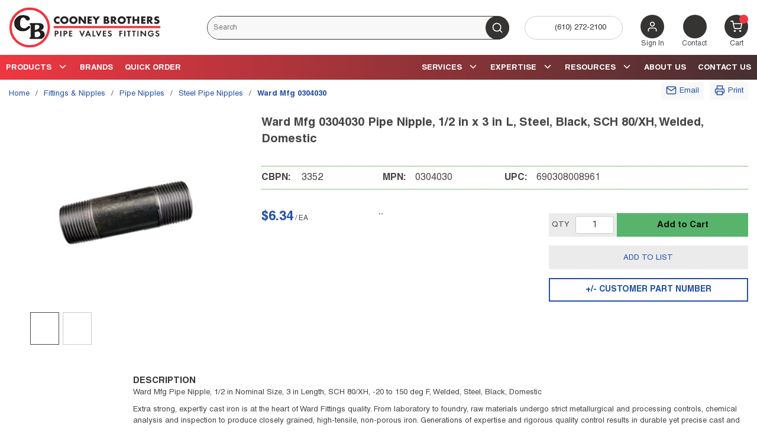

--- FILE ---
content_type: text/css; charset=utf-8
request_url: https://www.cooneybrothers.com/.spire/fonts/getFont?path=aHR0cHM6Ly9mb250cy5nb29nbGVhcGlzLmNvbS9jc3M/ZmFtaWx5PUhlbHZldGljYTozMDAsNDAwLDYwMCw3MDAsODAwJmRpc3BsYXk9c3dhcA==
body_size: 289
content:
/* cyrillic */
@font-face {
  font-family: 'Helvetica';
  font-style: normal;
  font-weight: 400;
  font-display: swap;
  src: url(/.spire/fonts/getFont?path=aHR0cHM6Ly9mb250cy5nc3RhdGljLmNvbS9sL2ZvbnQ/a2l0PUpJQXhVVk5xZkg5V3VWUVFSTTR6VXhPblB6TXZlQSZza2V5PTIyZWZlY2QyYmMwZTJjYjAmdj12MTA=) format('woff2');
  unicode-range: U+0301, U+0400-045F, U+0490-0491, U+04B0-04B1, U+2116;
}
/* latin-ext */
@font-face {
  font-family: 'Helvetica';
  font-style: normal;
  font-weight: 400;
  font-display: swap;
  src: url(/.spire/fonts/getFont?path=aHR0cHM6Ly9mb250cy5nc3RhdGljLmNvbS9sL2ZvbnQ/a2l0PUpJQXhVVk5xZkg5V3VWUVFSTTR6V1JPblB6TXZlQSZza2V5PTIyZWZlY2QyYmMwZTJjYjAmdj12MTA=) format('woff2');
  unicode-range: U+0100-02BA, U+02BD-02C5, U+02C7-02CC, U+02CE-02D7, U+02DD-02FF, U+0304, U+0308, U+0329, U+1D00-1DBF, U+1E00-1E9F, U+1EF2-1EFF, U+2020, U+20A0-20AB, U+20AD-20C0, U+2113, U+2C60-2C7F, U+A720-A7FF;
}
/* latin */
@font-face {
  font-family: 'Helvetica';
  font-style: normal;
  font-weight: 400;
  font-display: swap;
  src: url(/.spire/fonts/getFont?path=aHR0cHM6Ly9mb250cy5nc3RhdGljLmNvbS9sL2ZvbnQ/a2l0PUpJQXhVVk5xZkg5V3VWUVFSTTR6VnhPblB6TXZlQSZza2V5PTIyZWZlY2QyYmMwZTJjYjAmdj12MTA=) format('woff2');
  unicode-range: U+0000-00FF, U+0131, U+0152-0153, U+02BB-02BC, U+02C6, U+02DA, U+02DC, U+0304, U+0308, U+0329, U+2000-206F, U+20AC, U+2122, U+2191, U+2193, U+2212, U+2215, U+FEFF, U+FFFD;
}
/* cyrillic */
@font-face {
  font-family: 'Helvetica';
  font-style: normal;
  font-weight: 700;
  font-display: swap;
  src: url(/.spire/fonts/getFont?path=aHR0cHM6Ly9mb250cy5nc3RhdGljLmNvbS9sL2ZvbnQ/a2l0PUpJQTBVVk5xZkg5V3VWUVFSTTQ3N0RheUZoRWlValo3WFEmc2tleT1jOTc5NGI0ZmNiZWQ4NDQzJnY9djEw) format('woff2');
  unicode-range: U+0301, U+0400-045F, U+0490-0491, U+04B0-04B1, U+2116;
}
/* latin-ext */
@font-face {
  font-family: 'Helvetica';
  font-style: normal;
  font-weight: 700;
  font-display: swap;
  src: url(/.spire/fonts/getFont?path=aHR0cHM6Ly9mb250cy5nc3RhdGljLmNvbS9sL2ZvbnQ/a2l0PUpJQTBVVk5xZkg5V3VWUVFSTTQ3N0RheUhCRWlValo3WFEmc2tleT1jOTc5NGI0ZmNiZWQ4NDQzJnY9djEw) format('woff2');
  unicode-range: U+0100-02BA, U+02BD-02C5, U+02C7-02CC, U+02CE-02D7, U+02DD-02FF, U+0304, U+0308, U+0329, U+1D00-1DBF, U+1E00-1E9F, U+1EF2-1EFF, U+2020, U+20A0-20AB, U+20AD-20C0, U+2113, U+2C60-2C7F, U+A720-A7FF;
}
/* latin */
@font-face {
  font-family: 'Helvetica';
  font-style: normal;
  font-weight: 700;
  font-display: swap;
  src: url(/.spire/fonts/getFont?path=aHR0cHM6Ly9mb250cy5nc3RhdGljLmNvbS9sL2ZvbnQ/a2l0PUpJQTBVVk5xZkg5V3VWUVFSTTQ3N0RheUVoRWlValo3WFEmc2tleT1jOTc5NGI0ZmNiZWQ4NDQzJnY9djEw) format('woff2');
  unicode-range: U+0000-00FF, U+0131, U+0152-0153, U+02BB-02BC, U+02C6, U+02DA, U+02DC, U+0304, U+0308, U+0329, U+2000-206F, U+20AC, U+2122, U+2191, U+2193, U+2212, U+2215, U+FEFF, U+FFFD;
}
